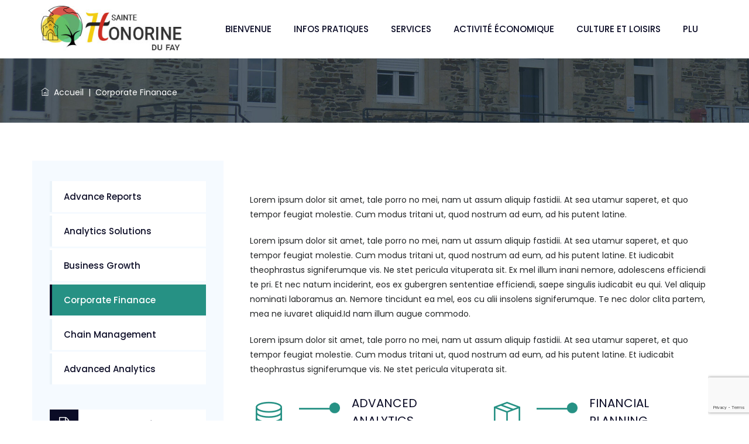

--- FILE ---
content_type: text/html; charset=utf-8
request_url: https://www.google.com/recaptcha/api2/anchor?ar=1&k=6LeQ1a8eAAAAAN9doibZoyhM1LKtPmZxtt6XOOOg&co=aHR0cHM6Ly9zYWludGUtaG9ub3JpbmUtZHUtZmF5LmZyOjQ0Mw..&hl=en&v=PoyoqOPhxBO7pBk68S4YbpHZ&size=invisible&anchor-ms=20000&execute-ms=30000&cb=4oogxlugbg77
body_size: 48876
content:
<!DOCTYPE HTML><html dir="ltr" lang="en"><head><meta http-equiv="Content-Type" content="text/html; charset=UTF-8">
<meta http-equiv="X-UA-Compatible" content="IE=edge">
<title>reCAPTCHA</title>
<style type="text/css">
/* cyrillic-ext */
@font-face {
  font-family: 'Roboto';
  font-style: normal;
  font-weight: 400;
  font-stretch: 100%;
  src: url(//fonts.gstatic.com/s/roboto/v48/KFO7CnqEu92Fr1ME7kSn66aGLdTylUAMa3GUBHMdazTgWw.woff2) format('woff2');
  unicode-range: U+0460-052F, U+1C80-1C8A, U+20B4, U+2DE0-2DFF, U+A640-A69F, U+FE2E-FE2F;
}
/* cyrillic */
@font-face {
  font-family: 'Roboto';
  font-style: normal;
  font-weight: 400;
  font-stretch: 100%;
  src: url(//fonts.gstatic.com/s/roboto/v48/KFO7CnqEu92Fr1ME7kSn66aGLdTylUAMa3iUBHMdazTgWw.woff2) format('woff2');
  unicode-range: U+0301, U+0400-045F, U+0490-0491, U+04B0-04B1, U+2116;
}
/* greek-ext */
@font-face {
  font-family: 'Roboto';
  font-style: normal;
  font-weight: 400;
  font-stretch: 100%;
  src: url(//fonts.gstatic.com/s/roboto/v48/KFO7CnqEu92Fr1ME7kSn66aGLdTylUAMa3CUBHMdazTgWw.woff2) format('woff2');
  unicode-range: U+1F00-1FFF;
}
/* greek */
@font-face {
  font-family: 'Roboto';
  font-style: normal;
  font-weight: 400;
  font-stretch: 100%;
  src: url(//fonts.gstatic.com/s/roboto/v48/KFO7CnqEu92Fr1ME7kSn66aGLdTylUAMa3-UBHMdazTgWw.woff2) format('woff2');
  unicode-range: U+0370-0377, U+037A-037F, U+0384-038A, U+038C, U+038E-03A1, U+03A3-03FF;
}
/* math */
@font-face {
  font-family: 'Roboto';
  font-style: normal;
  font-weight: 400;
  font-stretch: 100%;
  src: url(//fonts.gstatic.com/s/roboto/v48/KFO7CnqEu92Fr1ME7kSn66aGLdTylUAMawCUBHMdazTgWw.woff2) format('woff2');
  unicode-range: U+0302-0303, U+0305, U+0307-0308, U+0310, U+0312, U+0315, U+031A, U+0326-0327, U+032C, U+032F-0330, U+0332-0333, U+0338, U+033A, U+0346, U+034D, U+0391-03A1, U+03A3-03A9, U+03B1-03C9, U+03D1, U+03D5-03D6, U+03F0-03F1, U+03F4-03F5, U+2016-2017, U+2034-2038, U+203C, U+2040, U+2043, U+2047, U+2050, U+2057, U+205F, U+2070-2071, U+2074-208E, U+2090-209C, U+20D0-20DC, U+20E1, U+20E5-20EF, U+2100-2112, U+2114-2115, U+2117-2121, U+2123-214F, U+2190, U+2192, U+2194-21AE, U+21B0-21E5, U+21F1-21F2, U+21F4-2211, U+2213-2214, U+2216-22FF, U+2308-230B, U+2310, U+2319, U+231C-2321, U+2336-237A, U+237C, U+2395, U+239B-23B7, U+23D0, U+23DC-23E1, U+2474-2475, U+25AF, U+25B3, U+25B7, U+25BD, U+25C1, U+25CA, U+25CC, U+25FB, U+266D-266F, U+27C0-27FF, U+2900-2AFF, U+2B0E-2B11, U+2B30-2B4C, U+2BFE, U+3030, U+FF5B, U+FF5D, U+1D400-1D7FF, U+1EE00-1EEFF;
}
/* symbols */
@font-face {
  font-family: 'Roboto';
  font-style: normal;
  font-weight: 400;
  font-stretch: 100%;
  src: url(//fonts.gstatic.com/s/roboto/v48/KFO7CnqEu92Fr1ME7kSn66aGLdTylUAMaxKUBHMdazTgWw.woff2) format('woff2');
  unicode-range: U+0001-000C, U+000E-001F, U+007F-009F, U+20DD-20E0, U+20E2-20E4, U+2150-218F, U+2190, U+2192, U+2194-2199, U+21AF, U+21E6-21F0, U+21F3, U+2218-2219, U+2299, U+22C4-22C6, U+2300-243F, U+2440-244A, U+2460-24FF, U+25A0-27BF, U+2800-28FF, U+2921-2922, U+2981, U+29BF, U+29EB, U+2B00-2BFF, U+4DC0-4DFF, U+FFF9-FFFB, U+10140-1018E, U+10190-1019C, U+101A0, U+101D0-101FD, U+102E0-102FB, U+10E60-10E7E, U+1D2C0-1D2D3, U+1D2E0-1D37F, U+1F000-1F0FF, U+1F100-1F1AD, U+1F1E6-1F1FF, U+1F30D-1F30F, U+1F315, U+1F31C, U+1F31E, U+1F320-1F32C, U+1F336, U+1F378, U+1F37D, U+1F382, U+1F393-1F39F, U+1F3A7-1F3A8, U+1F3AC-1F3AF, U+1F3C2, U+1F3C4-1F3C6, U+1F3CA-1F3CE, U+1F3D4-1F3E0, U+1F3ED, U+1F3F1-1F3F3, U+1F3F5-1F3F7, U+1F408, U+1F415, U+1F41F, U+1F426, U+1F43F, U+1F441-1F442, U+1F444, U+1F446-1F449, U+1F44C-1F44E, U+1F453, U+1F46A, U+1F47D, U+1F4A3, U+1F4B0, U+1F4B3, U+1F4B9, U+1F4BB, U+1F4BF, U+1F4C8-1F4CB, U+1F4D6, U+1F4DA, U+1F4DF, U+1F4E3-1F4E6, U+1F4EA-1F4ED, U+1F4F7, U+1F4F9-1F4FB, U+1F4FD-1F4FE, U+1F503, U+1F507-1F50B, U+1F50D, U+1F512-1F513, U+1F53E-1F54A, U+1F54F-1F5FA, U+1F610, U+1F650-1F67F, U+1F687, U+1F68D, U+1F691, U+1F694, U+1F698, U+1F6AD, U+1F6B2, U+1F6B9-1F6BA, U+1F6BC, U+1F6C6-1F6CF, U+1F6D3-1F6D7, U+1F6E0-1F6EA, U+1F6F0-1F6F3, U+1F6F7-1F6FC, U+1F700-1F7FF, U+1F800-1F80B, U+1F810-1F847, U+1F850-1F859, U+1F860-1F887, U+1F890-1F8AD, U+1F8B0-1F8BB, U+1F8C0-1F8C1, U+1F900-1F90B, U+1F93B, U+1F946, U+1F984, U+1F996, U+1F9E9, U+1FA00-1FA6F, U+1FA70-1FA7C, U+1FA80-1FA89, U+1FA8F-1FAC6, U+1FACE-1FADC, U+1FADF-1FAE9, U+1FAF0-1FAF8, U+1FB00-1FBFF;
}
/* vietnamese */
@font-face {
  font-family: 'Roboto';
  font-style: normal;
  font-weight: 400;
  font-stretch: 100%;
  src: url(//fonts.gstatic.com/s/roboto/v48/KFO7CnqEu92Fr1ME7kSn66aGLdTylUAMa3OUBHMdazTgWw.woff2) format('woff2');
  unicode-range: U+0102-0103, U+0110-0111, U+0128-0129, U+0168-0169, U+01A0-01A1, U+01AF-01B0, U+0300-0301, U+0303-0304, U+0308-0309, U+0323, U+0329, U+1EA0-1EF9, U+20AB;
}
/* latin-ext */
@font-face {
  font-family: 'Roboto';
  font-style: normal;
  font-weight: 400;
  font-stretch: 100%;
  src: url(//fonts.gstatic.com/s/roboto/v48/KFO7CnqEu92Fr1ME7kSn66aGLdTylUAMa3KUBHMdazTgWw.woff2) format('woff2');
  unicode-range: U+0100-02BA, U+02BD-02C5, U+02C7-02CC, U+02CE-02D7, U+02DD-02FF, U+0304, U+0308, U+0329, U+1D00-1DBF, U+1E00-1E9F, U+1EF2-1EFF, U+2020, U+20A0-20AB, U+20AD-20C0, U+2113, U+2C60-2C7F, U+A720-A7FF;
}
/* latin */
@font-face {
  font-family: 'Roboto';
  font-style: normal;
  font-weight: 400;
  font-stretch: 100%;
  src: url(//fonts.gstatic.com/s/roboto/v48/KFO7CnqEu92Fr1ME7kSn66aGLdTylUAMa3yUBHMdazQ.woff2) format('woff2');
  unicode-range: U+0000-00FF, U+0131, U+0152-0153, U+02BB-02BC, U+02C6, U+02DA, U+02DC, U+0304, U+0308, U+0329, U+2000-206F, U+20AC, U+2122, U+2191, U+2193, U+2212, U+2215, U+FEFF, U+FFFD;
}
/* cyrillic-ext */
@font-face {
  font-family: 'Roboto';
  font-style: normal;
  font-weight: 500;
  font-stretch: 100%;
  src: url(//fonts.gstatic.com/s/roboto/v48/KFO7CnqEu92Fr1ME7kSn66aGLdTylUAMa3GUBHMdazTgWw.woff2) format('woff2');
  unicode-range: U+0460-052F, U+1C80-1C8A, U+20B4, U+2DE0-2DFF, U+A640-A69F, U+FE2E-FE2F;
}
/* cyrillic */
@font-face {
  font-family: 'Roboto';
  font-style: normal;
  font-weight: 500;
  font-stretch: 100%;
  src: url(//fonts.gstatic.com/s/roboto/v48/KFO7CnqEu92Fr1ME7kSn66aGLdTylUAMa3iUBHMdazTgWw.woff2) format('woff2');
  unicode-range: U+0301, U+0400-045F, U+0490-0491, U+04B0-04B1, U+2116;
}
/* greek-ext */
@font-face {
  font-family: 'Roboto';
  font-style: normal;
  font-weight: 500;
  font-stretch: 100%;
  src: url(//fonts.gstatic.com/s/roboto/v48/KFO7CnqEu92Fr1ME7kSn66aGLdTylUAMa3CUBHMdazTgWw.woff2) format('woff2');
  unicode-range: U+1F00-1FFF;
}
/* greek */
@font-face {
  font-family: 'Roboto';
  font-style: normal;
  font-weight: 500;
  font-stretch: 100%;
  src: url(//fonts.gstatic.com/s/roboto/v48/KFO7CnqEu92Fr1ME7kSn66aGLdTylUAMa3-UBHMdazTgWw.woff2) format('woff2');
  unicode-range: U+0370-0377, U+037A-037F, U+0384-038A, U+038C, U+038E-03A1, U+03A3-03FF;
}
/* math */
@font-face {
  font-family: 'Roboto';
  font-style: normal;
  font-weight: 500;
  font-stretch: 100%;
  src: url(//fonts.gstatic.com/s/roboto/v48/KFO7CnqEu92Fr1ME7kSn66aGLdTylUAMawCUBHMdazTgWw.woff2) format('woff2');
  unicode-range: U+0302-0303, U+0305, U+0307-0308, U+0310, U+0312, U+0315, U+031A, U+0326-0327, U+032C, U+032F-0330, U+0332-0333, U+0338, U+033A, U+0346, U+034D, U+0391-03A1, U+03A3-03A9, U+03B1-03C9, U+03D1, U+03D5-03D6, U+03F0-03F1, U+03F4-03F5, U+2016-2017, U+2034-2038, U+203C, U+2040, U+2043, U+2047, U+2050, U+2057, U+205F, U+2070-2071, U+2074-208E, U+2090-209C, U+20D0-20DC, U+20E1, U+20E5-20EF, U+2100-2112, U+2114-2115, U+2117-2121, U+2123-214F, U+2190, U+2192, U+2194-21AE, U+21B0-21E5, U+21F1-21F2, U+21F4-2211, U+2213-2214, U+2216-22FF, U+2308-230B, U+2310, U+2319, U+231C-2321, U+2336-237A, U+237C, U+2395, U+239B-23B7, U+23D0, U+23DC-23E1, U+2474-2475, U+25AF, U+25B3, U+25B7, U+25BD, U+25C1, U+25CA, U+25CC, U+25FB, U+266D-266F, U+27C0-27FF, U+2900-2AFF, U+2B0E-2B11, U+2B30-2B4C, U+2BFE, U+3030, U+FF5B, U+FF5D, U+1D400-1D7FF, U+1EE00-1EEFF;
}
/* symbols */
@font-face {
  font-family: 'Roboto';
  font-style: normal;
  font-weight: 500;
  font-stretch: 100%;
  src: url(//fonts.gstatic.com/s/roboto/v48/KFO7CnqEu92Fr1ME7kSn66aGLdTylUAMaxKUBHMdazTgWw.woff2) format('woff2');
  unicode-range: U+0001-000C, U+000E-001F, U+007F-009F, U+20DD-20E0, U+20E2-20E4, U+2150-218F, U+2190, U+2192, U+2194-2199, U+21AF, U+21E6-21F0, U+21F3, U+2218-2219, U+2299, U+22C4-22C6, U+2300-243F, U+2440-244A, U+2460-24FF, U+25A0-27BF, U+2800-28FF, U+2921-2922, U+2981, U+29BF, U+29EB, U+2B00-2BFF, U+4DC0-4DFF, U+FFF9-FFFB, U+10140-1018E, U+10190-1019C, U+101A0, U+101D0-101FD, U+102E0-102FB, U+10E60-10E7E, U+1D2C0-1D2D3, U+1D2E0-1D37F, U+1F000-1F0FF, U+1F100-1F1AD, U+1F1E6-1F1FF, U+1F30D-1F30F, U+1F315, U+1F31C, U+1F31E, U+1F320-1F32C, U+1F336, U+1F378, U+1F37D, U+1F382, U+1F393-1F39F, U+1F3A7-1F3A8, U+1F3AC-1F3AF, U+1F3C2, U+1F3C4-1F3C6, U+1F3CA-1F3CE, U+1F3D4-1F3E0, U+1F3ED, U+1F3F1-1F3F3, U+1F3F5-1F3F7, U+1F408, U+1F415, U+1F41F, U+1F426, U+1F43F, U+1F441-1F442, U+1F444, U+1F446-1F449, U+1F44C-1F44E, U+1F453, U+1F46A, U+1F47D, U+1F4A3, U+1F4B0, U+1F4B3, U+1F4B9, U+1F4BB, U+1F4BF, U+1F4C8-1F4CB, U+1F4D6, U+1F4DA, U+1F4DF, U+1F4E3-1F4E6, U+1F4EA-1F4ED, U+1F4F7, U+1F4F9-1F4FB, U+1F4FD-1F4FE, U+1F503, U+1F507-1F50B, U+1F50D, U+1F512-1F513, U+1F53E-1F54A, U+1F54F-1F5FA, U+1F610, U+1F650-1F67F, U+1F687, U+1F68D, U+1F691, U+1F694, U+1F698, U+1F6AD, U+1F6B2, U+1F6B9-1F6BA, U+1F6BC, U+1F6C6-1F6CF, U+1F6D3-1F6D7, U+1F6E0-1F6EA, U+1F6F0-1F6F3, U+1F6F7-1F6FC, U+1F700-1F7FF, U+1F800-1F80B, U+1F810-1F847, U+1F850-1F859, U+1F860-1F887, U+1F890-1F8AD, U+1F8B0-1F8BB, U+1F8C0-1F8C1, U+1F900-1F90B, U+1F93B, U+1F946, U+1F984, U+1F996, U+1F9E9, U+1FA00-1FA6F, U+1FA70-1FA7C, U+1FA80-1FA89, U+1FA8F-1FAC6, U+1FACE-1FADC, U+1FADF-1FAE9, U+1FAF0-1FAF8, U+1FB00-1FBFF;
}
/* vietnamese */
@font-face {
  font-family: 'Roboto';
  font-style: normal;
  font-weight: 500;
  font-stretch: 100%;
  src: url(//fonts.gstatic.com/s/roboto/v48/KFO7CnqEu92Fr1ME7kSn66aGLdTylUAMa3OUBHMdazTgWw.woff2) format('woff2');
  unicode-range: U+0102-0103, U+0110-0111, U+0128-0129, U+0168-0169, U+01A0-01A1, U+01AF-01B0, U+0300-0301, U+0303-0304, U+0308-0309, U+0323, U+0329, U+1EA0-1EF9, U+20AB;
}
/* latin-ext */
@font-face {
  font-family: 'Roboto';
  font-style: normal;
  font-weight: 500;
  font-stretch: 100%;
  src: url(//fonts.gstatic.com/s/roboto/v48/KFO7CnqEu92Fr1ME7kSn66aGLdTylUAMa3KUBHMdazTgWw.woff2) format('woff2');
  unicode-range: U+0100-02BA, U+02BD-02C5, U+02C7-02CC, U+02CE-02D7, U+02DD-02FF, U+0304, U+0308, U+0329, U+1D00-1DBF, U+1E00-1E9F, U+1EF2-1EFF, U+2020, U+20A0-20AB, U+20AD-20C0, U+2113, U+2C60-2C7F, U+A720-A7FF;
}
/* latin */
@font-face {
  font-family: 'Roboto';
  font-style: normal;
  font-weight: 500;
  font-stretch: 100%;
  src: url(//fonts.gstatic.com/s/roboto/v48/KFO7CnqEu92Fr1ME7kSn66aGLdTylUAMa3yUBHMdazQ.woff2) format('woff2');
  unicode-range: U+0000-00FF, U+0131, U+0152-0153, U+02BB-02BC, U+02C6, U+02DA, U+02DC, U+0304, U+0308, U+0329, U+2000-206F, U+20AC, U+2122, U+2191, U+2193, U+2212, U+2215, U+FEFF, U+FFFD;
}
/* cyrillic-ext */
@font-face {
  font-family: 'Roboto';
  font-style: normal;
  font-weight: 900;
  font-stretch: 100%;
  src: url(//fonts.gstatic.com/s/roboto/v48/KFO7CnqEu92Fr1ME7kSn66aGLdTylUAMa3GUBHMdazTgWw.woff2) format('woff2');
  unicode-range: U+0460-052F, U+1C80-1C8A, U+20B4, U+2DE0-2DFF, U+A640-A69F, U+FE2E-FE2F;
}
/* cyrillic */
@font-face {
  font-family: 'Roboto';
  font-style: normal;
  font-weight: 900;
  font-stretch: 100%;
  src: url(//fonts.gstatic.com/s/roboto/v48/KFO7CnqEu92Fr1ME7kSn66aGLdTylUAMa3iUBHMdazTgWw.woff2) format('woff2');
  unicode-range: U+0301, U+0400-045F, U+0490-0491, U+04B0-04B1, U+2116;
}
/* greek-ext */
@font-face {
  font-family: 'Roboto';
  font-style: normal;
  font-weight: 900;
  font-stretch: 100%;
  src: url(//fonts.gstatic.com/s/roboto/v48/KFO7CnqEu92Fr1ME7kSn66aGLdTylUAMa3CUBHMdazTgWw.woff2) format('woff2');
  unicode-range: U+1F00-1FFF;
}
/* greek */
@font-face {
  font-family: 'Roboto';
  font-style: normal;
  font-weight: 900;
  font-stretch: 100%;
  src: url(//fonts.gstatic.com/s/roboto/v48/KFO7CnqEu92Fr1ME7kSn66aGLdTylUAMa3-UBHMdazTgWw.woff2) format('woff2');
  unicode-range: U+0370-0377, U+037A-037F, U+0384-038A, U+038C, U+038E-03A1, U+03A3-03FF;
}
/* math */
@font-face {
  font-family: 'Roboto';
  font-style: normal;
  font-weight: 900;
  font-stretch: 100%;
  src: url(//fonts.gstatic.com/s/roboto/v48/KFO7CnqEu92Fr1ME7kSn66aGLdTylUAMawCUBHMdazTgWw.woff2) format('woff2');
  unicode-range: U+0302-0303, U+0305, U+0307-0308, U+0310, U+0312, U+0315, U+031A, U+0326-0327, U+032C, U+032F-0330, U+0332-0333, U+0338, U+033A, U+0346, U+034D, U+0391-03A1, U+03A3-03A9, U+03B1-03C9, U+03D1, U+03D5-03D6, U+03F0-03F1, U+03F4-03F5, U+2016-2017, U+2034-2038, U+203C, U+2040, U+2043, U+2047, U+2050, U+2057, U+205F, U+2070-2071, U+2074-208E, U+2090-209C, U+20D0-20DC, U+20E1, U+20E5-20EF, U+2100-2112, U+2114-2115, U+2117-2121, U+2123-214F, U+2190, U+2192, U+2194-21AE, U+21B0-21E5, U+21F1-21F2, U+21F4-2211, U+2213-2214, U+2216-22FF, U+2308-230B, U+2310, U+2319, U+231C-2321, U+2336-237A, U+237C, U+2395, U+239B-23B7, U+23D0, U+23DC-23E1, U+2474-2475, U+25AF, U+25B3, U+25B7, U+25BD, U+25C1, U+25CA, U+25CC, U+25FB, U+266D-266F, U+27C0-27FF, U+2900-2AFF, U+2B0E-2B11, U+2B30-2B4C, U+2BFE, U+3030, U+FF5B, U+FF5D, U+1D400-1D7FF, U+1EE00-1EEFF;
}
/* symbols */
@font-face {
  font-family: 'Roboto';
  font-style: normal;
  font-weight: 900;
  font-stretch: 100%;
  src: url(//fonts.gstatic.com/s/roboto/v48/KFO7CnqEu92Fr1ME7kSn66aGLdTylUAMaxKUBHMdazTgWw.woff2) format('woff2');
  unicode-range: U+0001-000C, U+000E-001F, U+007F-009F, U+20DD-20E0, U+20E2-20E4, U+2150-218F, U+2190, U+2192, U+2194-2199, U+21AF, U+21E6-21F0, U+21F3, U+2218-2219, U+2299, U+22C4-22C6, U+2300-243F, U+2440-244A, U+2460-24FF, U+25A0-27BF, U+2800-28FF, U+2921-2922, U+2981, U+29BF, U+29EB, U+2B00-2BFF, U+4DC0-4DFF, U+FFF9-FFFB, U+10140-1018E, U+10190-1019C, U+101A0, U+101D0-101FD, U+102E0-102FB, U+10E60-10E7E, U+1D2C0-1D2D3, U+1D2E0-1D37F, U+1F000-1F0FF, U+1F100-1F1AD, U+1F1E6-1F1FF, U+1F30D-1F30F, U+1F315, U+1F31C, U+1F31E, U+1F320-1F32C, U+1F336, U+1F378, U+1F37D, U+1F382, U+1F393-1F39F, U+1F3A7-1F3A8, U+1F3AC-1F3AF, U+1F3C2, U+1F3C4-1F3C6, U+1F3CA-1F3CE, U+1F3D4-1F3E0, U+1F3ED, U+1F3F1-1F3F3, U+1F3F5-1F3F7, U+1F408, U+1F415, U+1F41F, U+1F426, U+1F43F, U+1F441-1F442, U+1F444, U+1F446-1F449, U+1F44C-1F44E, U+1F453, U+1F46A, U+1F47D, U+1F4A3, U+1F4B0, U+1F4B3, U+1F4B9, U+1F4BB, U+1F4BF, U+1F4C8-1F4CB, U+1F4D6, U+1F4DA, U+1F4DF, U+1F4E3-1F4E6, U+1F4EA-1F4ED, U+1F4F7, U+1F4F9-1F4FB, U+1F4FD-1F4FE, U+1F503, U+1F507-1F50B, U+1F50D, U+1F512-1F513, U+1F53E-1F54A, U+1F54F-1F5FA, U+1F610, U+1F650-1F67F, U+1F687, U+1F68D, U+1F691, U+1F694, U+1F698, U+1F6AD, U+1F6B2, U+1F6B9-1F6BA, U+1F6BC, U+1F6C6-1F6CF, U+1F6D3-1F6D7, U+1F6E0-1F6EA, U+1F6F0-1F6F3, U+1F6F7-1F6FC, U+1F700-1F7FF, U+1F800-1F80B, U+1F810-1F847, U+1F850-1F859, U+1F860-1F887, U+1F890-1F8AD, U+1F8B0-1F8BB, U+1F8C0-1F8C1, U+1F900-1F90B, U+1F93B, U+1F946, U+1F984, U+1F996, U+1F9E9, U+1FA00-1FA6F, U+1FA70-1FA7C, U+1FA80-1FA89, U+1FA8F-1FAC6, U+1FACE-1FADC, U+1FADF-1FAE9, U+1FAF0-1FAF8, U+1FB00-1FBFF;
}
/* vietnamese */
@font-face {
  font-family: 'Roboto';
  font-style: normal;
  font-weight: 900;
  font-stretch: 100%;
  src: url(//fonts.gstatic.com/s/roboto/v48/KFO7CnqEu92Fr1ME7kSn66aGLdTylUAMa3OUBHMdazTgWw.woff2) format('woff2');
  unicode-range: U+0102-0103, U+0110-0111, U+0128-0129, U+0168-0169, U+01A0-01A1, U+01AF-01B0, U+0300-0301, U+0303-0304, U+0308-0309, U+0323, U+0329, U+1EA0-1EF9, U+20AB;
}
/* latin-ext */
@font-face {
  font-family: 'Roboto';
  font-style: normal;
  font-weight: 900;
  font-stretch: 100%;
  src: url(//fonts.gstatic.com/s/roboto/v48/KFO7CnqEu92Fr1ME7kSn66aGLdTylUAMa3KUBHMdazTgWw.woff2) format('woff2');
  unicode-range: U+0100-02BA, U+02BD-02C5, U+02C7-02CC, U+02CE-02D7, U+02DD-02FF, U+0304, U+0308, U+0329, U+1D00-1DBF, U+1E00-1E9F, U+1EF2-1EFF, U+2020, U+20A0-20AB, U+20AD-20C0, U+2113, U+2C60-2C7F, U+A720-A7FF;
}
/* latin */
@font-face {
  font-family: 'Roboto';
  font-style: normal;
  font-weight: 900;
  font-stretch: 100%;
  src: url(//fonts.gstatic.com/s/roboto/v48/KFO7CnqEu92Fr1ME7kSn66aGLdTylUAMa3yUBHMdazQ.woff2) format('woff2');
  unicode-range: U+0000-00FF, U+0131, U+0152-0153, U+02BB-02BC, U+02C6, U+02DA, U+02DC, U+0304, U+0308, U+0329, U+2000-206F, U+20AC, U+2122, U+2191, U+2193, U+2212, U+2215, U+FEFF, U+FFFD;
}

</style>
<link rel="stylesheet" type="text/css" href="https://www.gstatic.com/recaptcha/releases/PoyoqOPhxBO7pBk68S4YbpHZ/styles__ltr.css">
<script nonce="osPVzZL_VNd__miwuOtnDA" type="text/javascript">window['__recaptcha_api'] = 'https://www.google.com/recaptcha/api2/';</script>
<script type="text/javascript" src="https://www.gstatic.com/recaptcha/releases/PoyoqOPhxBO7pBk68S4YbpHZ/recaptcha__en.js" nonce="osPVzZL_VNd__miwuOtnDA">
      
    </script></head>
<body><div id="rc-anchor-alert" class="rc-anchor-alert"></div>
<input type="hidden" id="recaptcha-token" value="[base64]">
<script type="text/javascript" nonce="osPVzZL_VNd__miwuOtnDA">
      recaptcha.anchor.Main.init("[\x22ainput\x22,[\x22bgdata\x22,\x22\x22,\[base64]/[base64]/MjU1Ong/[base64]/[base64]/[base64]/[base64]/[base64]/[base64]/[base64]/[base64]/[base64]/[base64]/[base64]/[base64]/[base64]/[base64]/[base64]\\u003d\x22,\[base64]\x22,\[base64]/w7taw7BKOA85w4zDiMK3S8OAXMKMwrhpwrnDh0vDksKuHgzDpwzCocO+w6VhGhDDg0NzwrQRw6UANFzDosObw6J/IlbCpMK/QBHDjFwYwoLCqiLCp0HDjgsowq3DuQvDrDlHEGhlw6bCjC/CksKDaQNYeMOVDVTCncO/w6XDkCbCncKmZlNPw6JowqNLXRjCtDHDncOpw4Q7w6bCghHDgAhBwpfDgwlwBHgwwr4vworDoMObw5M2w5dJccOMenUiPQJlQmnCu8KRw5APwoIfw6TDhsOnDsKqb8KeInXCu2HDosOPfw01E3xew4BuBW7DpcK2Q8K/wpPDt0rCncKgwqPDkcKDwrfDjz7CicKUQEzDicK5wp7DsMKww5DDjcOrNgPCgG7DhMO7w7HCj8OZf8KSw4DDu38+PBMoWMO2f358DcO4FMOdFEtGwrbCs8OyU8KfQUoHwpzDgEMuwqkCCsK9wr7Cu30nw7M6AMKjw6vCucOMw6/CnMKPAsK5UwZENCnDpsO7w5gEwo9jaE0zw6rDj37DgsK+w5zCvsO0wqjCtsOYwokAUcKRRg/Ch3DDhMOXwopKBcKvEmbCtCfDvsO7w5jDmsKITSfCh8KyLz3CrkgjRMOAwpLDo8KRw5ooOVdbW2fCtsKMw58oQsOzP2nDtsKrVULCscO5w5tcVsKJEcKsY8KOK8K7wrRPwrfCkB4LwptBw6vDkS5+wrzCvm8dwrrDonR6FsOfwoxAw6HDnlvCtl8fwrLCs8O/[base64]/[base64]/CjUBswpjCpMOUw5BGOMONwrnCrU4EAcKyNi7DllnCpWstwrXCscKMFzBkw6nDhwPCjsORDsKdwocGwqUlw70rasOVBcKKw6/DtMK3OglZw6rDgsKWw6dWQ8OSw5PCpzXCmMO0w486w7fDi8KjwofCkMKkw6jDsMKVw79Ow4HDksOiM1AKecKOwo/DlMOAw7wjAxYtwo55WlLClxTDhsOKw77CocKDY8KnUCPDo3cgwpgKw7RHwqTCjjjCtcKlYC3Dl0HDrsKiwqrDmRDDlEnCisOQwqMAGFbCumEcwq1cw5dUw5pZDMOxKQdJw53Cj8OTw4bDtz/DkQ3DukbDllPCszsiacOYKARpP8KSw73DhAcgwrDClzbDpMORMcKwLFrDnMKxw6PCoi3DuD4/w47CuwIJCWNLwq9aNMOYG8Kzw6jCuz3Cm2LChsOLZcK7Gxxgfx0Nw5LDoMKbw7bCpWJBWlfDihk/LsOIdx5FeBjDlR7DjiAWwoolwoswfcK0wrluw7gBwox6TMOmcW4VOhTCvnTCgh09RQ42XRDDg8KNw405w6TDjsOLw5IuwoPCs8OTFC1/woTCkFPCsH5KaMOVYMKvwrfCmcKmwp3CvsOmc03Dh8OzPnDDpT1/VGhswrIvwqo4w7XCr8K6wq3Cs8KhwokbTBzCrkcxw4PCg8KRURFCw6lVw5ldw5DCqcKkw4HDm8OLSTVhwqM3wohiaSDCtsKJw5AHwp5gwolbYzTDvsKUBQ0eJBrCmsK7PsOEwoDDgMO/cMKQw7ELE8KIwpk/wpHChcKdUE5hwq0Bw45Qwoc4w53DocKmacKwwqZsWyXCnlUpw6U5VS0owp0jw5/[base64]/DpAtTwoghwrXDqMOPS8KTGcOQwoV/[base64]/[base64]/[base64]/Dt8Krw5RgNcKZC8O4wrwkwocsw6lQwoZtwobCssO5w5nDoF59XsK3IsKvw5xvw5LCpsKjw6JBWyBUw5vDpkYvIgrChGMkM8Obw5VkwoLDmg1lw7rCvwnCiMOvw4nDg8KSw4/DpcOpwoFKWcKtDQrCgMO3McK4UMKpwrpYw67DnXMjwqjDry9xw5jDqHx9Zj7Ds0fCt8KEwo/Do8O2w5duDygUw43CqMKgeMK3w71GwrXCksOKw73Dr8KDMcO6w7zCsmAtw7Agf1A3w44CAcKJA2IOw6UpwrPDrVU7w5vDmsKSGQ19BCPDjXLDisKJw5jCkcKzwpRgL2pswqLDkCTDmMKIdyFawqTCg8Kpw5MuKlY0w4rDiX7CrcKWwpAjbsK7Q8KcwpTDs2/DrsOnwqJbw5MdK8O+w5o0dMKNw6PCncKQwqHClnzDt8KywoRqwq1qwqdBK8OcwpRWwrnCiABaIkTDosOww5w7RRFAw4PCpDzDgsK4wp0Iw4jDtjnDuDdiVhDDtgrDjXJ3b1jDsHTCuMKnwqrCusKow5gMXsOEWcOiw4zDkQbCgA/DmQrDol3CuXHDqsOVwqY/wodtw6x2awXCl8OPwpHDuMO5w67CsmPCnsKuw4dTByQawpMhwoEzYgTCgMOyw6Y3wq1SKAnDtsKlasKVUHAfwox+MXTCvsKNw5/[base64]/CgsK1wqJNX8KMK3t4wrfCg8K7HsKTO1h3WsOOw5xjVcO6Y8KHw4MWMiA4PMO5BsOMw4AgM8KsccK0w7ZKw6DCgw3DssOzwo/Cv27DncKyF1PCisOhFMOxEsKkw6fDgTovd8KrwqvChsKxSsOhwokzw7HCrw0aw74RQsK8wqrCtsKvcsKCSTnCuj4pKg9CV3rCnjDCisKbW3glwqPDrGR5wpHDr8Kow5HDp8OqHlHDuwjDhwHCrDEOMsKEI0sbwoTCqsOqNcO/CmUMacKjw5wUw4DDncOid8KuKnrDjA/CqsKiOcOvC8Kaw5kRw53CqTIgT8OJw50XwotOw5BAw4Zow6RMwo3DgcKaBG7Dt3Yjbj3ClXnCpDAMfDUCwoANw6nDjcOZwrwMR8KyNUFxP8OLScK7WsK7wqE4wpdIZcOGDl9kwrrClsOdwoTDtzZTe2TCmwQmAMKsQFLCuwPDmFXCoMKMW8OHw6zCgMOXAcOce1/[base64]/w4kVe8KVYcOLWcKsYz/ClsOCw6lnw6rClMOMw6TCs8OfSSvDoMK2JsO1JcKPH3bDvyPDtcO7w6DCsMO1wpltwq7DpcKCw4/[base64]/DjgLDgjXCvl58wohuwrhXw73CoiHDiBfCvcO8JVbCqHLCs8KQAsKfHicKE0bDqy0wwofCkMK6w6LDlMOOwprDtzXCoGPDkFbDpSbDkcKSdMKZwok0wp5Dd31Xwq/CkiVnw4EuGHY6w4JzK8K6FhbCj3pTwr8Ia8KjDsKOwqJHwr7DgMO2fMKqNMOQHFkvw7HDicKIHVtZAMKnwq8ywpbDkCDDsHfCocKdwo0yZRkVfm85wpF4w48nw6lQw6dZKH0mJ2zCiycdwp1Fwqd+w7/[base64]/CrBlNdRfDr8KcSTwofAXCm1VewqF1w500YQVFw6ApfMORcsKmZXQ7Dx97wpzDvcK3Z1fDoWIuSyzCr1dyXMK+IcKDw412cUl1woopw5/CnyDCisK/wrNnKnnCn8KneC/DngUIw6grThBGVRRxw7XCmMO+w6nCicKHw4TDjlvCnn9JGsO7w4JKSMKSK17CsX9WwoXClMOMwpzCh8Oywq/[base64]/CoUDCphRVXzvCncO/eikQwr8fwrN7w6rCoydOPMKxamcHQXfCtsKUwqzDkHFJwrcCckQ+Ih9jw5d0KTV8w5hPw7YyU0xCwqjDpsKhwqnCnsK7wq82M8OywoHDh8K8GgLCr1LCicOKGcOMdcOKw7XDuMKgcylmQVnCuH8mLsOAdsK5Z394DGsXwoQowqTClsKkQjs/CcKiwqrDnMKbCcO6wpvDocOQMWzDs2x3w6YLJVBAw4pew5DDuMK5E8KACCwYSMKbw5QwdloHVznCksOew4Mhw6bDtirDuTsZdSBewoVjwq7DosKgwpQ9wpLCqQ/Cr8O5G8OAw7fDlcOrexXDoDvCv8Oqw68gfCZEw5ogw7ssw6zDjkbCrCQtHcKFbzNRwq7CsW/Cn8Osd8K0DcOrOMKBw5TCksKww4dmEi4rw6nDr8Oyw4fDocKmw7QCScK8ccOnw5FWwoLCjn/CnsKRw6/CrULCqn1XPQXDkcK2w5YBw6LDhUfCqMOTRMOUN8Kkw5rCssOrw4J7w4HCjzDCmcOow5zCgn/DgsO9d8OUPsOUQC7DtsKodMK6GVZ2wqYdw6LDpH/CjsOTw64Sw6EQR0gpw6nDjsO3wrzDssKzwp3CjcKOw6Qqw5tSAcOSE8OQw4nCsMOkwqbCi8KswqE1w5LDu3VoX2cHdMOIw59qw6vDtnzDqTfCv8OdwojCtU7CpMOfw4Vzw4TDgU3DqBY9w4V4GcKLf8Knf2HCrsKOwrccO8KnejsWZsK/wrptw73Cl3fDscOIw7c8Nno7w4AkZWRTwrIRR8KhEmXDkcKFUUDCpsKcLsK3GzvCtAbCq8O5w5jCnsKaF31Dw4BGwrdLCHNnFsOZO8KhwqvChMOaMzHDk8OUwrQYwo8owpRqwp3CscKHUcOWw4TDpErDgmvDiMKjJsKgYTkkw7PDo8KFwo/Dlgw7wqPDu8Kuw7o3SMO0G8O7f8OHCg9mesO8w4TCiAspYcOeCGo1QgbCtUPDncKSO25Hw4jDpFxawrJ1ODLCoDlrwo7DgQ/CslcdXUNPw7TCs2pSe8OfwqIkwpXDvSMrw6/CpyFvdsOvB8KVBMOWEsKANFzDnXJKw73DhGfDsStAGMKXw51Tw4/Dq8OrasODJ3bDmsOCVcOVC8KKw7jDssKvEh11RcKqw4vCh3XDiHQ2wptsQcO4wqbDt8O3NzRdR8OHw73CrUMSbcO2wrnCilzDq8O9w4twej9nwpnDkzXCnMOPw6NiwqTDucKgwrHDqGhbY0bCnsKNDsKiwr/CrsK9wodrw4zCjcKeG3HCmsKPTh/ChcK9KyjCsS/CqMO0XjTCuR7DucKuw5AjYMOfQcKFDcKJDQPDnsOxZsOmFsOJTcKlwq/DocO6W1FXw6PCisOiJ0nCqcKCNcKHOMOSwpBCw5h4LsKpwpDCtsOiPsKoLnbCoBrCoMOpwohVwqNyw6Qow7HCrnjCrDbCuRLDtSnDgsOjfcOvwovCksKswpvDosOXw5bDk2x5dsOgeX/CrQtzw73DqD5Iw7t7NQjCuQ7CuXfCp8OBS8KcC8OeA8ODaBttMXI3w6tYEcKcwrrCgXwqw540w4/DmcKwRcKaw4ROw4fDnArCgD8eC17ClUvCsgAOw7l+w6MMRH3Dn8OFw5fClcKNw6kkw57DgMO7wrtowrYYTcOQJcOSM8K4dsOew5LCqMOSw53DrcOOfm5iczJUwpjCscO3GwvCmmxqB8OmHsKnw73CqMKWHsO+csKMwqXDicO3wqrDiMOGBSFOw6pMw7I/OcOUQcOIfsONw5wdasOuB3fDvA7DrcOmwr1XShrCqmPDmMKYaMKZTMOEPcK7w717RMOwMms1GDHCtT/CgcKYw7EhTUPDjAU0XSQ4DhcPP8K9wr/DtcOVDcOxV0JuM2HChMKwW8OTM8Ofwps9WcKvwrFFPcO9woEQHVgqEGpZckh+FcKjGVDDrGPDtBtNw5FHwpPDl8O5Fmtuw796QcOswobCo8Kfw53CtMOzw4/DncONLMO7woo2wr3CjBfDg8KnQ8KLesODaV3ChHUewqYZcMKGwofDnmdlwqsWbsK2LTLDmcOvwp1Gw6vDkjMMw7TClwAjw4TDmWEAw5wTwrpFJinDkcOAe8ORwpM3wrXDrMO/w4rDmWbDncOrTcKPw7bDqcKLWcO/wo3CsmfDm8ODC1nDp04kUcOVwqPCicKPBSl9w6hgwqg/GHwqUcOOwobCvcK3wrPCqgnCgMO/w5VCHg3CvsKqaMKhw53CrSInw73CksK0w512NMOHwoUWesKvPw/Cn8OKGwfDuWLCnA7DuALDjsKcw5Anw7fCtEkqTGFWw7TDiBHDkjZgZh4GJsKRS8K4cCnDm8OnODQlU2TCj3HCjcOgwr4wwqHDncKnwq0aw7osw7/DjwPDtMKJS3HCqGTCnlU7w7DDiMKkw4VidsKiw5HCpG48w7rCsMOSwpETw5bDsGt3EMO+HXvDp8OQPMO9w4QUw7w2JlXDqcKLIx7DvDxDwoQsXcK0wpbDvTzCr8K2wptVwqPDqhQpwpk8w7/DpBnDpV/[base64]/WMOWwp/CjnvDu8Otw4MNwofDvDLCk8O4w4lewps+wpvDicKZQsKWwo5bwo3DkXbDhBxmw6zDuyLCvW3DjsOXE8O6QMOYKkNmwopiwooiwpTDmQNrbxA9w607AsKPDFgAwq/Ch2ggDBfCq8KzSMKuwrIcw4XCrcOvZcKCw6vDvcKNehTDmsKPPsOpw53DsW9Aw4xpw4jCqsKrO003wqjCviIOw7PCmlbCh216bXLClsORw6nCrTcOw47Cg8KXcWRfw4fDgxcBwrrCl24Aw5vCucKAcMKfw4tpw6YoXMKqDzPDs8K/XcOMTBTDk0VMEUB/FGrDuHk9F0zDqcKeFnAvwoVJwpcPXHQ2DMK2wqzDonbCjsO3QR/[base64]/Cr3/ChG4Lw53DiW5+IRzDsVrDlcO7w7PDnjUVI8OHw61Sw4FHw7jCvMKnw7oaX8ORJHZnwos8wprCh8K8fXM0HCpAw7YCwqlYwp7Cv1PDsMKJwqkDf8KtwpXCnBLCmTfCr8KUWTPDuwU4Ag/Dn8KQbTQ9IyvDgMOaEjFCTMOZwqdGRcO3w6zDlUvDpUciwqZ3Bx09w5ANaCDDp2jCl3HCvcODw4XDgTRsPADDsFs1w5PCv8K5bXgJP0/Drw0SdcKswp/CjkTCtiPCosOGwrLDnxPDjVrCvMOKwrzDscKoacO9wrh6DWsBUUXCilvCnEZZw5DDuMOiARl8MMOSwpfCpGHClCw8wqrDvDB2UsKOXlzCg3XDjcK+a8O7eC/[base64]/w4DDngMjHggvw6kzwrEFMsOSVsKjRQnDjsKbI1vDrcOuXS3DocO0SRdrF2oHfMOQwrI0PU9qwrJSAi/Cm3YQcXtgbyIZczrCtMOowqvChcK2QsK7ATDCoCvDvMO4VMKnw53CuQAOdTofw6/[base64]/Do8OBw5E0VMOnwpHDisOGwpQyDEQhdMKyw4thQMKnBRLCoGTDrF80bMO5w5rDswoZcH8VwqTDn15QwrHDgCg0WH9HAsOdWiZ1w5HCszHCgMK+UcKew7HCp3t0wpppVGcNa3/Co8Oiw5kAw67DlMODIWVubsKZYQfCkGnDlMKUYURwPkbCqcKRD0xYRz0Dw50cw6rDlibDl8ODBcO9Q1DDscOBa3PDi8KbXRE9w4/CuUfDo8OHw5TDksKBw5Euw7jDt8KMSg3DtAvDiUwmwqkMwrLCpihQw6HCjBTClD9iwpHDjhg1bMOKwovCiHnDrDhjw6U6w57ClcK8w6BrK2NaI8K/LMKNCMOsw6BAw7vCqsOswoIgAlxADcKgWVU3ZyMQwp7DuWvCrxd9fQZiw6/CgyZ1w5bCvVNkw4/DsCbDj8KNDcKiIncMwr7CrsK5wqbCisONwrnDoMOwwrjChMKEwobDqmvDiWEgw7hsworDomzDjsKWAXwHQU4rw5BeHkw+wr0ZGcK2MHN7CCrCh8Kfw4jDhsKcwp14w7ZQwopBVGHDpSXCuMKlDGFqwrpuAsKbaMKzw7ExVMKiwpRww6x8HEE9w686w5k3dsOBKXzCsy/ClzhFw6PDgsKAwpzCncKXw7bDkgbCrmvDmMKEU8KAw4XCncK8FsKww7HCpFZ6wrYfLsKlw5MSwp92wo/DrsKTD8Ktw7hIw4wBYA3Dl8O5wpTDsgcawozDu8KQFMOawqojwoHDhF7DmMKGw7jDv8KwAR3DtibDusK9w44nwrLDsMKHwo9Jw5MUVnvDq0vDiUfCpsOzOsKhw54YMxDCt8OZwo9/[base64]/wqwYw7coFMKPwrHCqcOfHxt5OMKiNcOCYMKgwrB9Bm9PwoZhwoppUX8nYAHDnH5KAMKtUXc/XU1/w79FA8K5w4rCg8KEBAQRw49rPcK8FsO8wpsmZnPCtUcRX8KaVDLDicOSOsKcwoJreMKhw6nCmWEuw70EwqE/[base64]/Ci35ff0fDrz0JPiwxw4rDoA/DhQTDpnrChcO4wo7Dr8OpFsKhPMO9wpJIG1tYYMK6w6LCucKobMO1KV5UIsONwqVHw7/DhFpswrjCpcOwwpYmwppuw7nCj3XDhHzDvB/[base64]/CoDNuw6LDnXo9fyXDtcK8LT1mwoJbwr0zw7/[base64]/DhX/[base64]/DlFoXwo58wpVQwq1YDVsJH8OsIwZLwrdLTWrDlsKhVFLDscO6SMOqN8OAw4nCvMOhw5A2w4EQwqoaWcOESsKXw5vDr8O9wroxKsKZw5Jrw6bCnsOMEsK1wplEwq1IFGhsCiI5wqjCg8KPecKJw7MNw7jDvcKgG8O0w5zCizfCtyfDuAsYw5YoLsOHwqDDusKpw6/DrRrCswgjAcKNJl9sw7HDgcKJY8OMw4B/w51Twq/DnCXDhsOfH8KPZVBXwrhZwp8KSEJGwpV6w5/CgAhpwo5QcMKRwobClsKnw41td8OFEitLwrcDYcO8w7XDiSrDlmsCCSdMw6cAwq3DmMO4w7zDpcK5wqfDicKRVsK2wrTDnH1DJMK0V8OiwptMw7LCv8KVbBnCtsOpGDjDqcOHfMOPIxhzw5vCjDjDil/[base64]/ChcONT8ODGMKVw5TDvMOIKMOtw55sNsO0GE7CgwkNw6AcWcO4fMKiWkk5w5pXCMKQDDPDvcKbWUnDhMKxVcKiTXzCqAJpHhHDgj/CmF5VJcKzVE9Aw7fDoCbCsMO9wqoqw6xBwozDrMKQw6RFbizDhMOIwq/DgUfDjsKyccKvw6jDjFjCsF7DicOgw7fCoiUIPcKJOTnCjUTDqMOqwp7CuUk+d1XDl2nDusOCVcKyw4jDgHnCqnTCqFtww7rCtsOvcWzCgWAiXUrCm8O/EsKzVWzDrwLDisKdcMKgA8KGwojDgUYkw6bDtMK1VQsSw4HDsCLDuW0Vwo9ywrDDo398YAnCvi7DgRoKIiHDsAvDnAjCviXDoFY4BQFWKVvDlxw2T2U4w7tDa8OYeFA7WU/[base64]/HDIIwoEfHcKlw6vDjnMsw5XDjFkVwp06wpLDssOmwpzCscKzw7PDpF5qwprChHgpJgbCo8K1wp0YKV9oJ3XCkB3CkHBkwpRcwpXDiTkBwrfCsD/DlkbCiMKwQArDo2rDoTojMDfCkcKubG5Gw6LCuHLDoRDCv31Mw5fDmsOww7XDgmM9w6A8bsOTKcOwwoPCncOrUcKDVsOIwo/DssKgK8OhEcOzBMOiwpzCncKYw4IAwq/Dmycxw45OwqQGw4Icwp7DjDzCvR/DqsOowrTCn2wNwojCu8ObBWI8wrjDn1XDlC/ChnXCr0xwwpVVw70Lw4kiVgJFFWBWJMOpI8OFwqBVw4XCh3owMGBwwoTCr8O+DcKEQ20Kw7vDtcKjwoPChcO1w5oXwr/Dm8ODIsOnw73Ds8OANVMOw5jDl3fCkGfCs23CoBPCqyjCsnMAVE4awopMwqrDrE1UwpbCqcOuwqnCscO6wrpCwpEpG8O7wrIAMHgNw5JyNsOPwqZmwpE8NX0Fw6YYUzPClsOdPR5kwqvDkTzDnMKjw5LCv8KTwpbCmMKQRMKUBsOKwrMTdQJ7CX/CiMOMS8KIccKhDcOzwoHDthrCrB3DomhbRFZ6M8KMeg7DsArDoEHChMOodMOic8Oqwpg9DQ3DvMORw67DnMKqD8KdwrlSw7bDvUfCgAxDBih/wqrDtcO+w73CmMOYwr8cw5hyOcKhH3/CnMK2w70owobCu23CmXQXw6HDvyVvVsK8w7TCr3trwr8oI8KLw79LITFXfwFmTMKremMSWsO2woIoUW5Fw6MMwq/DssKKZsOoworDg0TDgcKHNMKDwqlFasK2wp1ewrE3IsOBYcOZSVLCuWjDkHnCiMKbfcOyw7xZdMKtw6YeVcO4CMOTXwTDpsOCHg3Chi7Dq8KsTCnCnAFPwqgEworCocOTISDDosKIw4tGw5TCtF/DnBTCp8KKKw89eMO9RsK0wq/Dq8KtXMKzcjBCKh44wq/ChG3ChcOHwpfCu8O8VMKrKRnCpR09wpbDp8OewrfDrMKFNxbCpHsZwpDCjcKZw4d6UAbCnSAMw4Fgw7/DmHphMsO+bxTDucK1woVieSUvc8OXwrpVw5HClcO3wp05w5vDoREpw7ZQbcO1RsOQwrBMw5DDscKpwqrCsFRoCQ3Cu1BWFsOiw4PDuEIJH8K/J8Kcw7jDnH5yNljDu8K3HHnDnAQZcsOgwpTDu8ODTxTDnD7ClMO9GcKuGELDrcKYOcOlwpfCoT8XwrXDvsO3IMOVPMOQwqDCundiVUPDuzvChSttw40nw5/CmsKAJMKDOMKsw4VteWZPwqjDt8KBw6jCkMK4wqcOHEdfHMOLdMOnwrkTLBZXwqwkw7vDpsKVwo07wrjDjlRFwprCgW0tw6XDgcORCVjDmcOfwrZtw4XCom/CsHzCisKDw6luw47CrljDn8Kvw50NS8KTTVTDvMOIw7pIOcK0AMKKwrhfw4YkAsOgwphJw55bUTXCriAxwp51fAvCvhF1MDDCgQ7DgkcIwpMcw7/Dk15nS8O3RcKkPBnCuMOxwofCp0hywrDDncK3McOPJMKoQHcswrHDkcKmEcKVw4MFwoFgwqbDsRrDu0QFRE4RSMOqw70iAMOCw6nCgsKgw4IScANZwpXDuAPCrsKYTkhnBW/[base64]/CpxTCsBvDvMKaw6I1w63DosKSJwPDuinDrBl9UX7DtsKbw6vCjcKhJsOew7w9wqPDmScMw5HCoSRabcKIwoPCpMK/GsK8wrIhwoXDjMODX8Kaw7fChAjCncONGVRCFSdYw6zCjhnCpsKewr9Ow4PCpsK9wp/CnsKsw5cFAzp6wrwLwqZvKCgEZ8KCLk7DmTVmScODwoo8w4ZwwofClyjCscKUPnLDg8Knw69nw78UAcKrwq/ChSUuEsKKwqQYZz3CjyBOw63DgSLDtsKlD8KtIMKkBcKdwrUCwrvCqMOoOcOTwo/DrsOGVX4vwp8nwrnDnsOQSsO2wrxewprDnsK9wo0jXX/CmcKLYsOSLcOxaUN8w7pxfmg7wq/DgsKuwqZnZsKHA8OPMcK0wr7DvEfDiQ1hw5LDmMOZw73DlQ3CrkcCw7MoanrCi3J3YMOtw4tOwqHDu8KbYAQyJsOLF8OCwr/Dn8Kyw6PCtMOwNwzDtcOjYMKpw4DDnhzCvMKvK0Z6wrEPwpTDicKjw7gjI8KjbUnDpsKQw6bCjX/DrMOid8OBwq58NTkaFyZUNDgdwprDlsKzUhBOwqLDgCwzw4d1bsKuwpvCmMKEw6rDr2QmfHktLw8MMy5pwr3DhB41WsK4w58ywqnDvT1Qf8OsJcKtTMKzwp/ChsO4Y0FRDSLDnVF2L8OtKyDCtAo+w6vDr8KEd8Olw6XDgXjDp8KswrlUw7FST8KvwqfDisO/w7MPw5jDucKPwovDpSXCginCjTLCicK7w5bDtyHDlMOEwq/[base64]/DlgLCtB3DoMKKw7pgDsOaHnMBwplfJcKtwqILMMObw74BwpnDolTCucO4HcObUcKeB8KTfsKaYsOjwrw2GQLDplzDlSsswrJqwooGA1UDEsKFD8O+FMOPRcK4aMOSw7XDgVHCoMKAwqwRUcOGJ8KrwoU+JsOKbMOOwp/Djw0+wr8WYjnDvcKqOsOkHsO+w7Nqw5HCmsKmJgBzJMKTIcOaUMK2ADZqPsKrw6DCvwHDqcORw697KMK/JH4rasOUwrfCucOmUMO3w5gfDMOUw6ECeBLCkUzDlsOdwrNvX8Kqw6Y1ESB+wq4xAcOwC8O0w7YzW8K3PxYQwo7CrsKGw6tlw4fDmsK1BFXComDCqDUYJsKJw753wqXCrnMPSGJsa2Q4w59YJl9Lf8O/[base64]/[base64]/Dlh9/AsOPw4l3woXDqDoTw43DlsKuw4rDmsKLw7oYw53DhsO1woF1MyhwDFcUNRDCowp3HC8iXjMCwpw+w4YAWsOpw4EDFDrDuMKaMcKHwrAHw6kKw6XCv8KZZjBRDGzDmFYywo7DkkYtwoLDgsONYMKAKV7DlMOneQ/DjzF1XVLCjMOGw5QhNsKowo41wrgwwrl7wpnCvsKUUMOXw6Acw6AWGcK2LsKqwrnDucKLNTVkw7DCvigwdAlXdcKcVmZ7wpvDqnXCtSVDE8KpJsKBMSDCvUjCjMKEwpPCj8Ogw64MCXHCsz1awrRkehEqQ8KmdUZyJmrCiz9NQ1dEbCF/QlgpbErDkwdRUMKcw6FWw4jCiMOxAMOPw6kdw7p3SHbCjMOHwoNpMzTCkwxEwprDqcK6LcOYwrx7EcKsw4nDvsOiwqDDrj/Cn8Obw4VSaTTDncKUcsKDIcKJSzBkBDVNBTHChMKfw5LCpxHDscKMwrptBcOswpBdMMKmUcOCEMOYLk/DkG7DrcKxH1TDhMKqPk85UcKpLxtEV8OYJzjDvMKRw6oUw4/[base64]/CkMOfL3FFw7PCnMOrw6Umw7JuUHd2LzhxIMKzw5Frw58tw5nDtgdrw7ciw5VlwoEjwpfDjsKRIMOdX1gZHsOtwrZTKcKAw4nDmsKaw5dyF8OFwrNUC0ccc8O/agPCgsKzwrR3w7QHw5zDv8OHKMKDKnXDkcOjw7IMFsOnfwpwH8KPZlAIGmt5ccKEM2rDgyPCjzsoVnDDqTUDwrpgw5M2w4zCk8O2w7LCi8KmPcK/FlbCqEjDjD93BcOFb8KNdQMowrbDjSpQV8KCw7NEw68bw5Aewq5Kw6LDq8Obc8KjDMOUV0Ahw7Bow6c/w5XDm1QaRH7Cr1M6NG5kwqJ/PC5zwrhQTV7Du8KlClkhU2Jtw6fCuQxgRMKMw5NSw4TChsO6MjJJw4TCixxdwqtlKFzCsRFJPMKQwotww6jCiMKRZMOCIn7DrGt6w6rCtMKrfQJVw4fCojUBw6jCnXDDkcK8wrhNOcKvwqhmQcOMIk3DnixNwpVXw40dwqzCkB7DpMKpKnvDni/[base64]/[base64]/w4XCkMOHw5vDlhTDi0TDnWAoc8Omw6lmwoAVwpBvXMOYBMK7wpnDoMKsWg3CpwLDjsONw6PCuGDDtsKRwqpgwoZFwok+woNpU8ORQnnCjsO4dkdZDMKZw4BBbX8Bw48wwoDDhENla8O9woIlw6VyF8KLdcKEwp3DgMKcQn/[base64]/LcKwwqnDkBHCgcKmw4jCo8KXTSnCtcOfw5dHw4FWw64Pw6Axw4bCv3/[base64]/wr/DqsOzw53Ct1PDjUAJwoDCjcOewoIVw5kaw4zDpcKUw4oyfcKmEsOGGsKbw4fDvyAfH1Fcw7DDuWtzwoXCkMKcwptqNsOqwohxw4fCvMOrwrpUwqxqE1lnAMKxw4V5w7VrRF/Ds8KXBxhjw5caOBXCk8Ohw4EWT8OFwrbCj3M+wpN1w4rCqW7DrUZ7w67CmhYUJhtcD1gzV8KvwpRRwrITbMKpwrUSwo1uRC/CpMOiw7JBw5RYJ8OVw4fCgyQXwoLCpVjDmDgMMXUtwr1TVsO8X8Olw6E9wqwgE8K4wq/[base64]/VsOkw4zChVoRw6bDox3DuMOoE3XChlgrHMO7HsOowqXCog0ifcKrNcO3wrFjasOSbzAsYSLCpUInw4TDuMKGw4hGwoRbGHxjQh3Dh03DnMOgw799e3Vdwq3DrT/[base64]/wpzCtsK4wqQLw78uAlpkVTVvS0xLw4xowrHChsOYwqrClRfChcOtwrPChnBBw70xw6tKw5PCizzDp8KQwrnCjMOAwrnDpiZqZsKMbcKxw6d/aMK/wrXDtcOMZsOAVcKBwobCj2Rjw5tSw7rDhcKrMcOrRkHDkcKGwohtw5TCh8Omw4PDqiUpw7/DvsKnw4cYwqnClkllwo9qJMODwo/DpcKgEyDDlsO/wot2ZcOyVsO9woHCmjTDvDl0wq3DkHlmw5FgDMKcwr01BsKAMsOEH1F1w4dmFsOSb8KqKcKlecKAXsKndw4dw5Zjw4fCmsOaw7TDmMOxOMOFUsO9eMKYwqfDnBgzHcOYI8KDCcKjw5Ezw57DkFPCuQZNwptXT3/[base64]/DkF3Cl8KnwrN0wq3CscO5JkdiDcOsIMKGwrYjwqAow5YiPEHDpjfDrcOmWynCsMO4bGtJwqFTbcKrw4gNw4xpUFASw6DDtxHDpjHDk8OBEsKbKWPDmD1+UcObw6TCjMOswq7Co2toI1/CuUzCicOew73DpQnCjw3Co8KsXWHDhUzDiFjDvGfDrnbDosKfwpAXZsKlI0rCsHUpOz3CmsOew5AEwqwIbMO1woFjwoPCvMOaw6kWwrfDisKKw6nCl2HCjQUrwobDhA/CsB4AaVh3Vl5cwop+acOnwqNRw4BDwoHCqyvCtHdsJAx5w7fCrsOWOyMEwp/DvcKLw6jCk8OePRjCqsKYDGPDvTTDkHbDh8OuwrHCmiNyw7QXQghKO8KZOi/Do2MmG0jDoMKWw4nDvsKxeh7DtMO0w5YNDcKDw6LCq8OCw5fDtMOqeMObw4pkw7Elw6LCp8Knwr7DpMKfwpzDlsKXwrbClEZhUjHCgcOOZcK2JEtLwo98wqfCv8Kcw4jDlhDCqsKcwp/DghpCN1Y5KVDDo1LDgcOew5h9wooRKMKcwoXCgcOYw44iw6B9w58Zwqxaw7xmEcOlBcKlA8OIfsKfw5cVAcOJT8KJwqDDjjDCt8OcInTDq8OMw6N4wohwZhQPFxbCm2N3wpnDusO/c3hywrrDgRDCrTo1bMKjZW1NehNPPcKIUWlgY8OAFMOQB1nDmcO3NHTDjsK+w4lYWRDDoMKqwojDpxLDsU3DsStWw5fCnMK5D8KaV8K4InXDq8OTQMKTwqPChjbCnjJEwrrClcKSw4vDhV3DrC/Do8O0E8K0CkpDF8KRw7LDnsKewoMww4bDpcO3TsOGw7Yxwp0YcwLClcKow5ZiVixtwqxTNx7Chj/CqhjCkhxUw6IgU8KDwqfDoDZFwrhmFVnDtCrCtcKKMW1/w5sjSsKtwoMXHsKxw6IXP33CgVLDrjwgwrTCssKAw4g7w5VZcx3DrsO/[base64]/[base64]/OnfDpSFsw65gw6zDvClBw7cYWFdqNFnClQwvGsKBDMKZw6pob8O2w77CksOgwqEseSrCucKNw4jDvcK0QcOiKyJiLEM7wq0bw5snw6FEwp7CsTPCgMOMw5ICwqNCKMOzLi/Cm2p3wrzCkcKhworCqQLCjAZAcMK5eMKjJcO8YsKmAU/[base64]/DuTthcURGKMORwowfw5VGwotLw4nDrWDDvgPCgsKFw7zDvQ4cNcKxwpXDnT8bQMOdw5rDsMKdw73DjE/Cm0EHUMOlA8O0HsKxw7XCjMKZUBcrwrHCiMObJX4PNsOCFgXDuDsAwox+AnNGZsKyc2nDjh7Cl8OKNsOzZyTCskEGTcK6LcK2w77CsAZlXsONwoTDtsK/w7jDl2VSw71mOsOzw5EbImDDsw9YL2xLw5hWwosCO8OxNTl4ZsK1dRXDkFc4OsOXw74rw53ClMODc8KCw4vDn8K+wpE0GirCm8Kqwq/[base64]/CtFPDocKjV8KeQsODw6Zze8OGPsOrVVXDpzV5dcOOw5XCsXcLwo/[base64]/DlmLCjEXCknZTwoRLw7Z+wqwnK8Kqw4/[base64]/DikrCq2dpw7pZeMKHV8OHw7LCl8KoMkzDtMOcwr7DjcKNw4I0w51GasKSwpvCmsKbw5/DtW/CoMKrCSlZam3DscONwr8KBx8KwoXDlEIyacKew6gcYsKUQG/[base64]/Dt8KPXcKSw4UgGBAbH0VoGMO7f3/Dr8OsasOow6bDs8OrFsOqw45lwonCmcK+w4U8w7QsPMOwdjdDw6FOYMOnw6hrwqAUwq3DjcKswqbClhLCtMKqS8KEHHN1JBl3GcOUYcK/wolqw47DjcOVwqfDpMK6wovDhi5tAQw0GnYaVyFyw4HCv8KsJ8O4eBrCknTDjsO5wpHDsBPDvMK0w5JSDgTDpAlEwqdlD8ODw48XwrNbE03Dk8OYDMOpwr9OYRcAw4jCssOQKgDChMO8w47Dg07DlsK1B2ccwp9jw68nQcO2woFKTG7CoxlPw7keGcODdW/DoDrCqy7Cl2VEGMK7AMKDbMOYesOba8O6w5YMO21GEBTCnsOdWBnDr8KYw6rDnhLCjMOlw6FbXwPDsHXCoFB6wq8SdMKSHMONwr9mDE8kVMOqwp9fO8K8WzbDnCnDiDAKKD8TSsK8w7pVWcK1wqFiwp53w5nDs0x6woAABRXDtcORLcOWOAvCoiFhPxXDvkPDnsK/c8O1IWUMQy/[base64]/DqsOpbMOrw63DrMKrX8OhwooJaxDCvg/DpUVWwrHCuD9awrbDu8OIDMO8UcOOcgXCl2/CjMOJFsOOw4tTw4nCr8KJwqrDlRM6PMOpCxjCo2/CkXbCqEHDiFZ+wowzGsKpw5LDqcK+wo5IY1XCm05AKXLDkcOkW8K+cjNaw4UoAMOUU8Oqw4nCm8OvMhPDl8KXwofDtyxvwpTCicO7P8OPe8OTBzXCisO2asOecy8Aw6sIwpDCo8O1OMOgZsOCwpzCqSrChEokw4HDrQXDqQ1lwo3Cuiwpw7xIcGcEw54rwrRQHG/DtQ3CpMKNw5HCvHnCksKLNMOnLnF2NMKpNcOFw6jCsFLCiMKWFsKMPSDCv8KmwoXDssKVDxDCkMOKQMKVw6xSwobCqsOhw4DCnsKbSjDCggTCoMKSw7JAwqXCr8KvIhAmDnBowrjCo01lMi7Cg2tywqjDrMKiw59GE8ONw61zwrh6w4c0ZS/[base64]/aBtBWCPCsMKHQWIqecOPD8O+wqoDw7dHYMKLeGkrwqTCssKyDxjCqMKPI8KOwrFgw7lpIwZzwqfCpErDnDBCw41ww6kQOcO3wqJqZh/CncKYPUEyw53DhsKOw5LDisOlwq3DtVHDviTCvkrDvnDDp8KcYUPCrlgjAMKww751w4DCmVjCi8O5OGPCpFrDp8O8esOeO8Kaw5zChlskw4UOwp8HOMOwwpRSwpLDmmvDgsKXCmLCqiQeVsONGCHChiIGNHsbfcOiwrnCj8ONw71EcV/CmMKHEB1Gw6JDCx7ChS3Ck8KNc8OmWcONfMOhw6zCuybDn2nCk8K2wrlZw5xyJsKFworCqBzDjGnDuVHDvUDDiSnCmB7DmSMpeVHDvyonMRYZH8K/[base64]/DrCJHwpPDvjhDTcOUHVIELsK0V8KgDj7CtcK5PsOVw5DDssK7PjZjwqRQYT0qw6BXw4LCpMOUwpnDpmrDrsKSw4EJUcOQb3rCmsOvUiZ4wqTCv3DCosOzD8K4Wn1cFT/[base64]/CiMKKNWLDrCdTwoA+w7JuTmXCp2FGwoEqSCXCsD7Cg8KTw7YRw4RTWsK5TsOMecOVRsOnwpPDpcKww5PCknI5w759G1F6DAIECMONR8KpJcOKU8ONZgkewpQ1wrPCjMKfOMONfcOxwp1oAsOmwokmw6PCusO1wqVYw40RwrfDpTUeWyHDp8O/[base64]/wrzDvcKjTz45wo3DoQDDqcKUwrrCsSTCkXsDf11jw6vDmADDtxx2LMOxX8Oww40eK8OMw4TClsKcJsOiDHl/[base64]/CmsOYwpVYdsKHJXNIw7/Cn8O3w67ClSDDj2JXw6LDiVVGw75Aw4vDhcO4awHCg8Kaw5tawoHDmk8sdS/CuX3DncK8w7PCp8KbFsKRw7RzKsORw6zClcOrdSTDlU/CnXJPwonDuyHCosKxITdCL07CjsOEdsKBUALCgTLCmMKywr8bwoLDsAvDgjcuw43CpGXClg7DrMO1AcKfw5/DlHU8BknCmTU1GMKQZsOkRQQwH0vCphE4bkDDkAELw5JLwqDCusOceMO1wq/CpcOcwqXCvXxpIsKoWzXCsg4iw73CnsK5fl0zaMKbwrMYw68wOhnDgcKvccKlYmjCmm/Cp8Kxw4hSPFwddWNHw5V8wo1vwrnDocKEw4fDkDnCuwFfYMKFw54+EhDDocK1woAXdzAawpxTasKZS1XChkAQwoLCqxHCjjQiYjZQAQLDiFQ2wqnDu8K0ERF/ZcODwrh/GcKgw7LDtxMgNmFBcsONWsO1wozCmMOlw5cpwrHDjFXDlcKFw4t+w7Yrw6hbHFjDtV4Pw7rCsGjCmMK+VcK9wo0+wpTCpcKEW8OZf8KGwq9kfm3Clk10KMKWW8OZEsKNwoALJkvCt8OmUcKRw7rDv8OHwrULJ0tXw4LCk8KnDMOOwowjQXfDvx/CucOCAMOVOG0awrjDgsKmw7pheMOfwoVyFsOqw4pUF8KBw5hLecKVazgcwpBbw4nCvcK6woPChsKWccObw5fCoX4Gw6LCt1nDpMKcZ8KTcsOIw4pHVcKlBMKzwq4MXMO3wqPCqsO/eRk4w6ZjUsOqwrZGwo5iwrbDsEPChyvCvcOMw6LDm8Kvw4nCn2bDiMOKw5LCtcOaNMOfQXNZeXVpKWjClFskw67CmH3CvMKUJA4ObsKKURXDni/Cl2fDicOcN8KHaCXDr8KwfCPCvMOFLsOBZxrCr0TCtF/DtjVWL8KxwqtdwrvCk8Kdw5jDn03ChUc1CgpAa110TMOwPQ5YwpLDk8ORMnsoKcO4Nn1wwqXDscOxw6Vqw5HDgkHDtzjCq8KaHWPDuXd9T3FTHEYCw6YJw5PCtXfCp8Oww6zDvFEPwoLChUEPwq3DjAEjLCjDrHjDs8KFw5cqw6bCnsOtw6XCpMK/[base64]/[base64]/ccOVw5QeJsKIw4ZFJcO6w7nDk2bCmcKEKwXCp8KzaMKjOcOBw43CocOsNw7CuMO9wobCscOCa8KdwqvDpcOEw6Z3wookLBsGw51ZRl0pVy/Dn1rDmcO2GcKud8OZw5seD8ODFcKMw6o0wqPCj8KSw4HCshXDpcOdC8KhORQVfgPCrsKXLsOgw6vCisK4wrZlwqjCpxs5B2/CkCYDZWsAIVEAw7A6FcOCwpdwUjPCjwrDjcO+wpJJwox/OcKMFVTDgA0xL8OoIy16w6XDtMOIacOLBFkBw7spEXLCiMORRzPDmChUwrnCpsKewrcVw5zDhMOFY8O6bHzCuWvClsOBw4PCs2o8wq/DmMOQwpDDlzc9wrJ1w7kvAcKtPsKpwoDDg2dTwosKwrbDrxk4wobDjMK5QgLDr8KSD8OFGBIyeAjDjQ1OwrHCu8OIUsOPw6LCqsOODUYsw4dbwrE8YcOkNcKALTUOH8ODDUo0woBQFcKgw7/DjkpSXMOTV8OFIsOHw6kGwotlwo3DjsOVwoXCvy85TGfCm8Kyw4c0w5UIBCvDvCzDqcOxLCvDvcOdwr/[base64]/VivDgXLCksO7wqPDssOEwq1jJlDDmMKqfA\\u003d\\u003d\x22],null,[\x22conf\x22,null,\x226LeQ1a8eAAAAAN9doibZoyhM1LKtPmZxtt6XOOOg\x22,0,null,null,null,1,[21,125,63,73,95,87,41,43,42,83,102,105,109,121],[1017145,623],0,null,null,null,null,0,null,0,null,700,1,null,0,\[base64]/76lBhnEnQkZnOKMAhmv8xEZ\x22,0,0,null,null,1,null,0,0,null,null,null,0],\x22https://sainte-honorine-du-fay.fr:443\x22,null,[3,1,1],null,null,null,1,3600,[\x22https://www.google.com/intl/en/policies/privacy/\x22,\x22https://www.google.com/intl/en/policies/terms/\x22],\x22/ifqX1fKy+Dqi0xqLSKNh8xpcv/zIIcu+iy8WifS+xY\\u003d\x22,1,0,null,1,1769056691606,0,0,[86,28,171,151,8],null,[253,30],\x22RC-gK53GIZylBTnVA\x22,null,null,null,null,null,\x220dAFcWeA5T2x4dnCU-bIzNgDu7L7WAnDSYLlw6S7vzm__k-L9blB_hUB9TVqizl_wFkA36gWsDNxHxrsCOn4ZlS3EMdB3ziJiq7w\x22,1769139491847]");
    </script></body></html>

--- FILE ---
content_type: text/css
request_url: https://sainte-honorine-du-fay.fr/wp-content/themes/zippco-child/style.css?ver=6.7.4
body_size: 4711
content:
/*
Theme Name:  Zippco Child Theme
Description: Child theme for the Zippco theme
Author:      ThemetechMount
Author URI:  https://www.themetechmount.com/
Template:    zippco
Version:     0.1
Tags:        light, white, two-columns, three-columns, four-columns, right-sidebar, left-sidebar, responsive, retina
*/


/* NOTE: Main theme's style.css file is already added in head tag. /*

/* =Theme customization starts here
-------------------------------------------------------------- */

body main .wpb_wrapper .h2_personnalise {
    text-align: left;
    color: #269184;
    text-transform: uppercase;
    padding-left: 110px;
    background-image: url(./images/titre_niv2.png);
    background-repeat: no-repeat;
    background-size: contain;
    background-position-x: left;
    background-position-y: center;
    font-size: 34px;
}
body {
    color: #232526;
}
blockquote{
background-color: transparent;
}
.categorie-home .category span,.fiche-actus .category span{
    background-color: #000;
    padding: 3px 10px;
    color: #fff;
    border-radius: 15px;
}
.categorie-home .category {
    margin: 10px;
}
.categorie-home .class_cat_cat_home_25 span,.fiche-actus .class_cat_cat_home_25 span{/*mairie*/
    background-color: #fe8664;
} 
.categorie-home .class_cat_cat_home_26 span,.fiche-actus .class_cat_cat_home_26 span{/*travaux*/
    background-color: #42a222;
}
.categorie-home .class_cat_cat_home_27 span,.fiche-actus .class_cat_cat_home_27 span{/*santé*/
    background-color: #f620e0;
}
.categorie-home .class_cat_cat_home_29 span,.fiche-actus .class_cat_cat_home_29 span{/*loisirs*/
    background-color: #ffd12a;
}
.categorie-home .class_cat_cat_home_28 span,.fiche-actus .class_cat_cat_home_28 span{/*divers*/
    background-color: #2ab0ff;
}



.categorie-home,body .wpb_wrapper .categorie-home .themetechmount-box-content {
    background-color: #f6f6f6;
    box-shadow: none;
}
.illustration_actus .tm-featured-wrapper{
    height:200px;
    background-color: #fff;
    vertical-align: middle;
    text-align: center;
}

.home_actu_titre h4 a{
     font-size: 15px;
    line-height: 21px;
    display: block;
}
.themetechmount-box-topimage .categorie-home .entry-header {
    padding: 5px 15px 5px 15px;
}

.categorie-home .home_actu_titre{
    height: 45px;
    overflow: hidden;
}
.categorie-home .home_actu_date{
    font-size: 12px;
}
.categorie-home .home_actu_extrait{
    color: #393939;
    height: 150px;
}
.categorie-home .home_actu_btn a{
    display: block;
    padding: 15px;
    text-align: right;
    color: #FFF;
    background-color: #279185;
}
.page .titre_niv2 {
    text-align: left;
    text-transform: uppercase;
    font-weight: 300;
    font-size: 25px;
    padding-left: 0px;
}
body #page .btn_all_actus_home a {
    border: 1px solid #0b0c26;
}
body #page .btn_all_actus_home a:hover {
   background-color: #fff;
   color: #279186;
}

.themetechmount-events-box-view-top-image-details .themetechmount-meta-date {
    position: initial;
    top: 0;
    left: 0;
    border-radius: 50%;
    margin-top: 0px;
    margin-bottom: 18px;
}


.home-event-bloc .all_plus{
    padding: 20px;
    display: block;
    background-color: #269184;
    color: #fff;
    text-align: right;
        height: 100%
}

.home-event-bloc .detail-event-home{
    border: 1px solid #269184;
    display: block;
}

.home-event-bloc .detail-event-home:hover .themetechmount-meta-date{
     background-color: #47cdbd;
}

.home-event-bloc .detail-event-home:hover .all_plus{
     background-color: #47cdbd;
}
.home-event-bloc .detail-event-home:hover .themetechmount-box-title h4 .lien-event{
    font-weight: 500;
}

body .home-event-bloc .themetechmount-box-title h4 .lien-event{
    padding: 20px 20px 0px;
    display: block;
    font-weight: 300;
    font-size: 16px;
}
.themetechmount-box-events .themetechmount-meta-date {
    width: 65px;
    height: 65px;
}
.themetechmount-events-box-view-top-image-details .themetechmount-meta-date .themetechmount-event-date {
    font-size: 20px;
}
.themetechmount-events-box-view-top-image-details .themetechmount-meta-date .themetechmount-event-date .entry-month {
    font-size: 13px;
    line-height: 21px;
}
.themetechmount-box-events .themetechmount-meta-date.tm-md-event,.themetechmount-box-events .themetechmount-meta-date{
    height: auto;
    width: 100%;
    margin: 0;
    padding: 0;
    border-radius: 0;
        height: 100%
}
.row.equal{


  display: flex;
  display: -webkit-flex;
  flex-wrap: wrap;
  }

  body main .wpb_wrapper h2 {
    text-align: left;
    color: #131414;
}

#home_decouvrir a:hover {
    color: #fff;
    background-color: #fe8664;
}
body #page .entry-content .vc_column-inner   .wpb_wrapper .service_lien a{
    background-color: #fff;
    color: #567ba7;
    padding-top: 0px;
}
body #page .entry-content .vc_column-inner   .wpb_wrapper .service_lien a:hover{
    color: #27466a;
}
body #page .entry-content .vc_column-inner   .wpb_wrapper .service_icon_lien .tm-vc_icon_element-inner{
    background-color: #567ba7;
}
body #page .entry-content .vc_column-inner   .wpb_wrapper .service_icon_lien .tm-vc_icon_element-inner:hover{
    background-color: #27466a;
}
body .bloc_form_contact{
 background-color: #99cbc5;
}
.bloc_form_contact .wpcf7 .form-btn .tm-vc_btn3.tm-vc_btn3-color-white {
    background-color: #000000;
    color: #fff;
    opacity: 1;
}
.bloc_form_contact .wpcf7 .form-btn {
    text-align: center;
}

.bloc_form_contact label {
        color: #2d2d2d;
            font-weight: 500;
}
.bloc_form_contact input::placeholder,.bloc_form_contact textarea::placeholder {
  color:#066c5f;
}
.bloc_form_contact input, .bloc_form_contact textarea{
  color:#000;
}
.bloc_form_contact h3{
        font-size: 20px;
        font-weight: 500;
}

.bloc_form_contact .wpcf7 .contactform-1 .wpcf7-text, .bloc_form_contact .wpcf7 .contactform-1 textarea {
    background-color: #badcd8;
    padding-left: 15px;
    border-radius: 3px;
}

.menu_page_interne .widget ul>li {
    padding: 0 0 15px 0;
    /* float: left; */
    display: inline-block;
    padding: 0;
    width: 30%;
    margin: 15px;
        margin-top: 50px;
}
.menu_page_interne .widget ul>li a{
    font-size: 19px;
    width: 100%;
    display: block;
    padding: 20px 10px;
    color: #269182;
    border-bottom: 1px solid #269182;
}
.menu_page_interne .widget ul>li a::after {
  content: ">";
  text-align: right;
  float:right;
}
.menu_page_interne .widget ul>li a:hover{
    color: #fff;
    background-color: #269182;
}
.tm-titlebar h1.entry-title{
    font-weight: 500;
    font-size: 29px;
    line-height: 32px;
}
.page .titre_niv2{
    text-align: left;
    text-transform: uppercase;
    font-weight: 300;
    font-size: 25px;
}
.titre_niv3_home{
    text-align: center;
    font-family: lucida Handwriting;
    color: white;
    font-weight: 300;
    font-size: 40px;
    line-height: 59px;
}
#home_decouvrir a{
margin-top:40px
}
b, strong {
    font-weight: 700;
    color: #ff8664;
}
body p{
color: #232526;
}
.row_equipe .wpb_single_image{
margin-bottom: 15px;
}
.row_equipe .equipe_titre{
    text-align: center;
    color: #269184;
    font-weight: 400;
    font-size: 19px;
    margin: 0;
}
.row_equipe .equipe_sstitre{
    text-align: center;
    font-weight: 400;
    font-size: 20px;
    margin: 0;
}
body main .wpb_wrapper h2{
    text-align: left;
    color: #269184;
    text-transform: uppercase;
    padding-left : 50px;
    /*background-image: url("./images/titre_niv2.png");*/
    font-size: 41px;
    font-weight: 400;
}

body main .post-13 .wpb_wrapper h2{
    background-image: none;
    color: #131414;

}
.row_equipe .equipe_titre h3{
    color: #269184;
    font-weight: 300;
    font-size: 22px;
    margin: 0;
    line-height: 27px;
}

.row_equipe .equipe_titre h4{
    text-align: center;
    font-weight: 400;
    margin: 0;
    line-height: 22px;
    color: #000;
    padding-top: 11px;
    font-size: 16px;
}

.row_equipe .center-block{
 float:none
}
.row_equipe img{
/*border: 3px solid #ff866491;
    border-radius: 100px;*/
}
.row_equipe .maire h3 {
    padding-top: 40px;
font-size: 30px;
}
.row_equipe .maire h4{
font-size: 30PX;
    font-weight: 300;
    padding-top: 20px;
}
.maire img{
    width: 90%;
}
.maire_titre h3{
    font-weight: 300;
    text-align: left;
    color: #269184;
    padding-top: 78px;
    margin-bottom: 3px;
}
.maire_titre h4{
    text-align: left;
    text-transform: uppercase;
    font-weight: 400;
    padding-top: 0px;

}

body main .fiche_produit .wpb_wrapper h2{

    background-image:none;
        font-size: 18px !important;
    padding: 10px;
    text-align: center !important;
    line-height: 21px !important;
    display: block !important;
    font-weight: 600 !important;
}
body main .fiche_produit .wpb_wrapper h4{

    font-size: 14px !important;
    padding: 20px 15px 0px 15px !important;
    text-align: center;
    line-height: 15px !important;
    margin: 0px !important;
    display: block !important;
        color: #fcb040 !important;
        font-weight: 600 !important;
            height: 60px !important;

    }
.fiche_produit{
    padding: 20px;
}
.fiche_produit .wpb_wrapper{
    box-shadow: 0 15px 39px 0 rgb(8 18 109 / 10%);
    background-color: #fff;
        position: relative;
        height: 320px;
}
.fiche_produit .vc_column-inner:before {
        position: absolute;
    content: '';
    background: #f1f6fb;
    right: 0;
    left: 40px;
    top: -10px;
    width: 90%;
    height: 100%;
}
.fiche_produit .tm-sbox{
    padding: 0px 10px;
    margin: 0px;
    line-height: 30px;
}

.fiche_produit  .tm-sbox .tm-vc_cta3-container {
    margin-bottom: 0px;
}
.fiche_produit  .tm-sbox.tm-sbox-iconalign-left-spacing .tm-vc_cta3-content-header h2:last-child {
    margin-bottom: 0px;
    font-size: 14px !important;
    text-transform: none;
}
.fiche_produit  .tm-vc_general.tm-vc_cta3.tm-vc_cta3-color-transparent.tm-cta3-only {
    margin: 0px;
    padding: 0px;
    text-transform: none;
    text-align: left;
}
.fiche_produit  .tm-sbox.tm-sbox-iconalign-left-spacing .tm-vc_general.tm-vc_cta3.tm-vc_cta3-icons-left .tm-vc_cta3_content-container {
    padding-left: 0px;
}

.fiche_produit  .tm-element-heading-wrapper .tm-vc_general.tm-vc_cta3 .tm-vc_cta3-content p{
    padding: 10px;
    text-align: center;
    font-style: italic;
}
.fiche_produit  .tm-element-heading-wrapper:not(.tm-heading-style-horizontal) .tm-vc_general.tm-vc_cta3.tm-cta3-with-desc .tm-vc_cta3-headers.tm-wrap-cell {
    margin-bottom: 0px;
}

.fiche_produit .tm-element-heading-wrapper .tm-cta3-only.tm-vc_general.tm-vc_cta3 .tm-cta3-content-wrapper {
    /* margin-top: 9px; */
    padding: 0px 10px;
}

body #page .entry-content .vc_column-inner .wpb_wrapper .service_lien a {
    background-color: #fff;
    color: #343437;
    padding-top: 0px;
    text-align: center;
    font-size: 18px;
    font-weight: 400;
}

.categorie-home .home_actu_btn a {
    display: block;
    padding: 15px;
    text-align: right;
    color: #FFF;
    background-color: #343534;
}


.service_lien{
    text-align: center;
    width: 100%;
}

.row_home_info_pratique{
    margin-top: 100px !important;
    margin-bottom: 50px !important;
}

body main .fiche_produit .wpb_wrapper .image_commercant{
    height: 150px;
    background-size: 70%;
    background-repeat: no-repeat;
    background-position: center;
}

body main .wpb_wrapper h2 {
    text-align: left;
    color: #269184;
    text-transform: uppercase;
    padding-left: 90px;
    font-size: 25px;
    font-weight: 400;
    position: relative;
    
}
body main .wpb_wrapper h2::before{
    content: '';
    background: url(./images/titre_niv2.png);
    position: absolute;
    top: 5px;
    left: 0px;
    width: 70px;
    height: 40px;
    background-size: 100%;
    background-repeat: no-repeat;
}
body.themetechmount-page-full-width #content .site-main .entry-content>.wpb_row.vc_row-fluid {
    padding-top: 30px;
    padding-bottom: 30px;
    margin-bottom: 0;
}
body.themetechmount-page-full-width #content .site-main .entry-content>.wpb_row:first-child {
     margin-top: 0px; 
}

.wpb_wrapper h1{
text-align: center;
    text-transform: uppercase;
    margin-bottom: 74px;
    font-size: 34px;
}
.wpb_wrapper b, .wpb_wrapper strong {
    font-weight: 600;
    color: #000000;
}
.wpb_wrapper a {
    color: #269184;
}
.wpb_wrapper a:hover {
    text-decoration:underline;
}
.wpb_wrapper h4 {
    font-size: 21px;
}
.tm-textcolor-white .tm-titlebar-main .entry-title{
display:none;
}
.tm-titlebar-main .breadcrumb-wrapper span.current-item{
color:#fff;
}


body main .wpb_wrapper h4 {
    font-family: "Poppins",Arial,Helvetica,sans-serif;
    font-weight: 500;
    font-size: 22px;
    line-height: 30px;
    color: #393939;
}
body main .wpb_wrapper h5{
    color: #8d9297;
    font-weight: 400;

}
body main .wpb_wrapper h3{
        font-weight: 500;
}
body main .wpb_wrapper h6 {
    font-weight: 500;
    color: #ff8664;
}

@media (max-width: 767.98px) {
   .row_home_info_pratique{
        margin-top: 20px !important;
        margin-bottom: 10px !important;
    }
    .detail-event-home .col-md-2{
     width:100%;
    }
    .detail-event-home .home_ensavoirplus{
        display: none;
    }
    .page .titre_niv2 {
        font-weight: 500;
        font-size: 21px;
        line-height: 25px;
    }
    .titre_niv3_home {
        text-align: center;
        font-family: lucida Handwriting;
        color: white;
        font-weight: 300;
        font-size: 32px;
        line-height: 39px;
    }
    body main .wpb_wrapper .h2_personnalise {
        background-image: none;
        padding: 0px;
        text-align: center;
    }
    .row_equipe img{
        padding: 20% 20% 0% 20%;
    }
    .maire .vc_figure{
        width:100%;
    }
    .maire .vc_single_image-wrapper {
        width:100%;
    }
    .maire img {
        width: 100%;
    }
    .row_equipe .maire h3,.row_equipe .maire h4{
        text-align: center;
    }

    .menu_page_interne .widget ul>li{
        width: 100%;
        padding-right: 20px;
        margin-top: 10px;
    }
    #page h1{
        font-size: 31px;
    }
    .site-main {
        padding-top: 50px;
    }
    .tm-titlebar-wrapper .entry-header .tm-titlebar-inner-wrapper {
        height: 100px;
    }

}

.home main .wpb_wrapper h2::before{
background-image :none;
}
.blog .tm-box-col-wrapper {
margin-bottom:50px;
}

.single-tribe_events .tribe-events-cal-links{
display:none;
}
.single-tribe_events #tribe-events-footer{
display:none;
}
.blog .illustration_actus .tm-featured-wrapper {
    overflow: hidden;
}
.blog  .tm-box-col-wrapper .themetechmount-box .categorie-home .themetechmount-box-content{
box-shadow:none;
background-color: #f6f6f6;
}

body main .wpb_wrapper .liste_struture_box_icon h2::before {
background:none;
}
.fiche_produit .wpb_wrapper {
    box-shadow: 0 15px 39px 0 rgb(8 18 109 / 10%);
    background-color: #fff;
    position: relative;
    height: 320px;
    border: 1px solid #e1e1e1;
    border-radius: 3px;
}
body .fiche_produit .vc_column-inner:before {
    position: inherit;
    content: '';
    background: none;
    right: 0;
    left: 40px;
    top: 0px;
    width: 100%;
    height: 100%;
}
body main .icon_mobile .tm-vc_general.tm-vc_cta3{
background-color: #fcb040;
    border-radius: 3px;
}
body main .icon_mobile .tm-vc_cta3-content-header h2 {
color:#fff;
}

body main .liste_commercants .icon_mobile .tm-vc_general.tm-vc_cta3 {
    background-color: #2ab0ff;
}

body main .liste_artisans .icon_mobile .tm-vc_general.tm-vc_cta3 {
    background-color: #fe8664 ;
}

body main .liste_divers .icon_mobile .tm-vc_general.tm-vc_cta3 {
    background-color: #f620e0;
}
body main .liste_commercants .wpb_wrapper .tm-vc_cta3-content h4 {
    color: #2ab0ff !important;
}

body main .liste_artisans .wpb_wrapper .tm-vc_cta3-content h4 {
    color: #fe8664 !important;
}

body main .liste_divers .wpb_wrapper .tm-vc_cta3-content h4 {
    color: #f620e0 !important;
}
.fiche_produit .wpb_wrapper {
    height: 345px;
}
.fiche_produit .tm-vc_general.tm-vc_cta3.tm-vc_cta3-color-transparent.tm-cta3-only{
    height: 205px;
}
.fiche_produit .tm-element-heading-wrapper.tm-heading-style-vertical .tm-vc_general.tm-vc_cta3 .tm-vc_cta3-content {
    margin-bottom: 15px;
}
.img_association img{

border: 2px solid #c4bdbc;
    border-radius: 200px;
}
.img_association{

    padding: 20px;
}
.row_association h4 {
        background-color: #269184;
    padding: 5px;
    color: #fff !important;
opacity:0.7;
}

.headerlogo img {
    width: 240px;
}

@media (max-width: 767.98px) {
body .fiche_produit .wpb_wrapper {
    height: 375px;
}
body .fiche_produit .tm-sbox.tm-sbox-iconalign-left-spacing .tm-vc_cta3-content-header h2:last-child {
    font-size: 12px !important;
}
body .fiche_produit {
     padding: 20px 0px; 
}
body .headerlogo{
float: right;
    display: block;
    width: 90%;
}
    body .headerlogo img{
    /*width: 90%;*/
        width: 153px;
    }
}

body #page .entry-content .vc_column-inner .wpb_wrapper .service_icon_lien .tm-vc_icon_element-inner {
    background-color: #ffa58a !important;
}

body #page .entry-content .vc_column-inner .wpb_wrapper .service_lien a {
    background-color: transparent !important;
    color: #393939 !important;
}
.page .titre_niv2_orange {
    text-align: !important;
    text-transform: uppercase;
    font-weight: 500;
    font-size: 30px;
color: #393939 !important;
padding-left: 0px;
}

.page .titre_niv2_orange::before {
    background-image: none !important;
}
.page .titre_niv2_black{
background-color: #141414;
    color: #fff !important;
width:60%;
text-transform: inherit;
    padding-left: 20px;
line-height: 34px;
}
.page .titre_niv2_black::after {
    content: "";
    display: block;
    position: absolute;
    bottom: -0.3rem;
    left: 0;
    height: 1.6rem;
    width: 1.6rem;
    transform: skewY(335deg);
    background-color: inherit;
}
.categorie-home .home_actu_btn a {
    
    background-color: #000 !important;
}
.categorie-home, body .wpb_wrapper .categorie-home .themetechmount-box-content {
    background-color: #fff !important;
    box-shadow: none;
}
.categorie-home .home_actu_btn a {
    background-color: #D8522A !important;
}
.tm-vc_btn3.tm-vc_btn3-color-white, .tm-vc_btn3.tm-vc_btn3-color-white.tm-vc_btn3-style-flat {
    color: #fff;
    background-color: #0b0c26;
}
.page .titre_niv2_black {
    background-color: #00608f;
}
.categorie-home .home_actu_btn a {
    background-color: #00608f !important;
}
.home main {
padding-top:0px;
}
body .rangee_actus_home{
padding-top:100px !important;
}
.page .titre_niv2_contact {
    color: #00608f;
    font-size: 4.8em;
    text-transform: uppercase;
padding-bottom:20px;
}
.btn_mobile_home a{
    color: #ff5722 !important;
    background-color: #fff !important;
    border: 1px solid #ff5722 !important;
}
.categorie-home .home_actu_btn a {
    border-radius: 0px 0px 10px 10px
}
.page .titre_niv2_home h2 {
padding-left:0px;
text-align: center;
    background-color: transparent;
    font-size: 40px!important;
    font-weight: 500!important;
    line-height: 55px!important;
    color: #000 !important;
    text-transform: uppercase;
width:100%;
}
.page .titre_niv2_home h4{
line-height: 2px;
    letter-spacing: 1px;
    color: #ff5151;
}
body .actus_home article{

border: 1px solid #e5e5e5;
}
body .actus_home .tm-post-featured-wrapper{

border-bottom: 1px solid #e5e5e5;
}


.categorie-home .home_actu_btn a {
    background-color: #fff !important;
color :#ff5151 !important;
    text-transform: uppercase;
border-top: 1px solid #e5e5e5;
}
body .categorie-home .home_actu_extrait {
    color: #393939;
    height: 88px;
}

element.style {
}
.themetechmount-boxes-blog .themetechmount-box-topimage .tm-post-featured-wrapper {
    overflow: hidden;
}
body .actus_home .tm-post-featured-wrapper {
    border-bottom: 1px solid #e5e5e5;
}
body .illustration_actus .tm-featured-wrapper {
    height: 240px;
}
body #page .entry-content .vc_column-inner .wpb_wrapper .service_icon_lien .tm-vc_icon_element-inner {
    background-color: #ff5151 !important;
}
.tribe-event-schedule-details,.tribe-events-schedule {
    background-color: #ff5151 !important;
    padding: 10px 20px;
    color: #fff;
    border-radius: 5px;
}
body .tribe-events-back a,body .tribe-events-nav-previous a{
background-color:transparent !important;
color : #ff5151 !important;

}
body .tribe-bar-filters-inner,.tribe-bar-disabled,.tribe-events-sub-nav,.tribe-events-ical{
display:none;
}
body .tribe-event-schedule-details{
text-align:right;
}
.themetechmount-event-meta-dtstart{
width:100%;
}
#tribe-events-content .tribe-events-read-more{
    border: 1px solid #000;
    background-color: transparent;
    color: #000;
}
#tribe-events-content .tribe-events-read-more:hover{

    background-color: #000;
    color: #fff;
}

.tribe-events-list-separator-month span{
background-color: #000;
    color: #fff;
}
.home-event-bloc .all_plus {
    padding: 20px;
    display: block;
    background-color: #030303 !important;
    color: #fff;
    text-align: right;
    height: 100%;
}
#tribe-events .tribe-events-button{
display:none;
}
.home_actu_date{
display:none;
}
body .multi-columns-row article{

border: 1px solid #e5e5e5;
}
body .multi-columns-row article .tm-post-featured-wrapper{

border-bottom: 1px solid #e5e5e5;
}
body .multi-columns-row article .tm-post-featured-wrapper {
    border-bottom: 1px solid #e5e5e5;
}
.blog .tm-box-col-wrapper .themetechmount-box .categorie-home .themetechmount-box-content {
    box-shadow: none;
    background-color: transparent;
}
.themetechmount-box-blog.themetechmount-box-topimage:hover .themetechmount-box-content{
    box-shadow: none;

}
.site-footer .bottom-footer-text > .tm-bg-layer{
        background-color: #000 !important;
}
.single article.post blockquote:before{
display:none;
content:"";
}
.wpb_wrapper h1:after{
    content: "";
    border-bottom: 5px solid #ff5151;
    height: 25px;
    width: 100px;
    margin: 0 auto;
    display: block;
}
.wpb_wrapper h4:after{
    content: "";
    border-bottom: 3px solid #ff5151;
    height: 5px;
    width: 30px;
    display: block;
}
.wpb_wrapper .tm-vc_cta3-content-header h4.tm-custom-heading:after,.row_association h4:after,.home .wpb_wrapper h4:after,.vc_tta-panel-heading h4:after,.row_equipe .wpb_wrapper h4:after{
    content: "";
    border-bottom: 0px solid #ff5151;
    height: 0px;
    width: px;
    display: block;
}

.wpb_wrapper ul {
list-style: none
}
.wpb_wrapper li::before {
    content: ">";
    color: #ff5151;
    display: inline-block;
    width: 1em;
    margin-left: 30px;
    font-size: 18px;
}
.wpb_wrapper ul li{
color: #7c7c7c;
}
